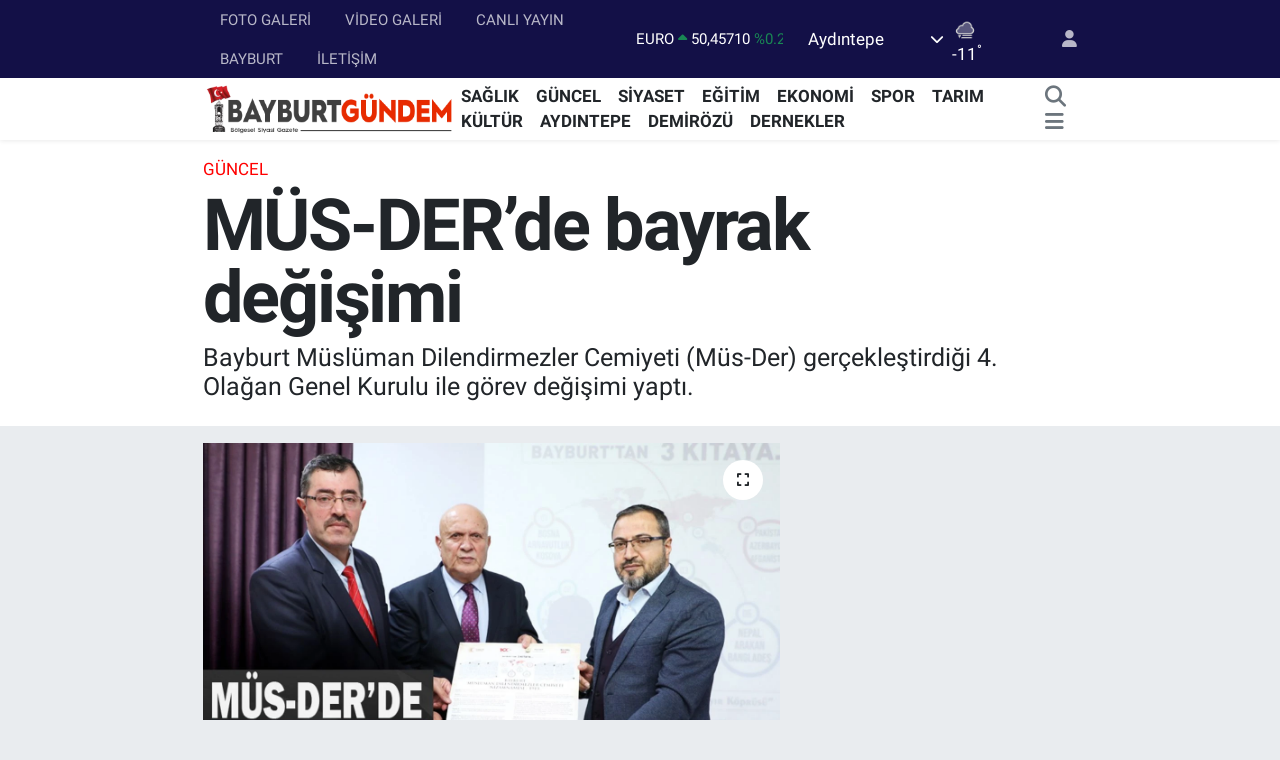

--- FILE ---
content_type: text/html; charset=utf-8
request_url: https://www.google.com/recaptcha/api2/aframe
body_size: -86
content:
<!DOCTYPE HTML><html><head><meta http-equiv="content-type" content="text/html; charset=UTF-8"></head><body><script nonce="GMr5lq6E5x-_sprKMyDEqw">/** Anti-fraud and anti-abuse applications only. See google.com/recaptcha */ try{var clients={'sodar':'https://pagead2.googlesyndication.com/pagead/sodar?'};window.addEventListener("message",function(a){try{if(a.source===window.parent){var b=JSON.parse(a.data);var c=clients[b['id']];if(c){var d=document.createElement('img');d.src=c+b['params']+'&rc='+(localStorage.getItem("rc::a")?sessionStorage.getItem("rc::b"):"");window.document.body.appendChild(d);sessionStorage.setItem("rc::e",parseInt(sessionStorage.getItem("rc::e")||0)+1);localStorage.setItem("rc::h",'1768449693642');}}}catch(b){}});window.parent.postMessage("_grecaptcha_ready", "*");}catch(b){}</script></body></html>